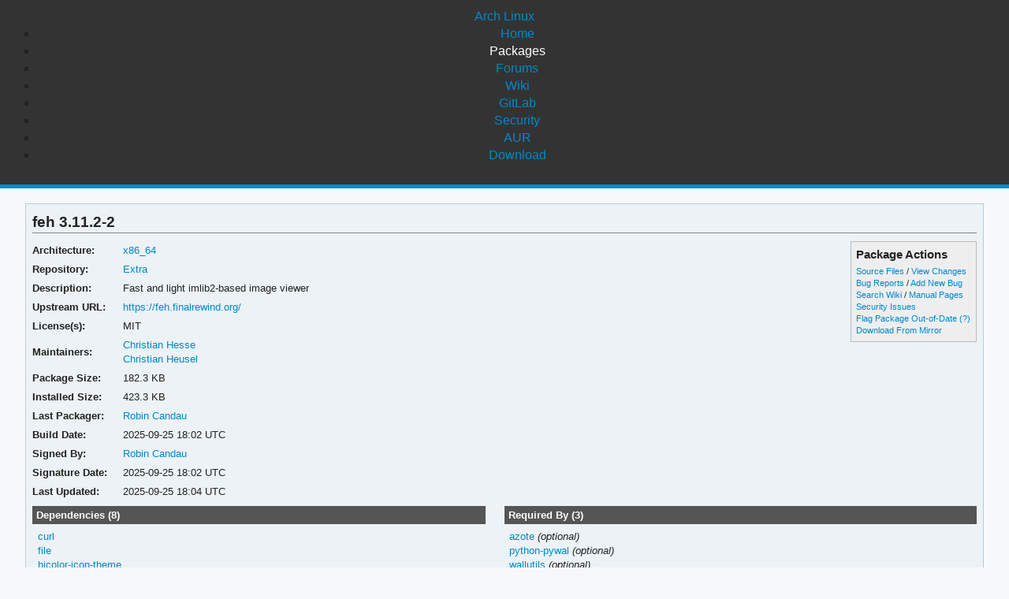

--- FILE ---
content_type: text/html; charset=utf-8
request_url: https://archlinux.org/packages/extra/x86_64/feh/
body_size: 3798
content:
<!DOCTYPE html>

<html lang="en">
<head>
    <meta charset="utf-8" />
    <meta name="theme-color" content="#08C" />
    <title>Arch Linux - feh 3.11.2-2 (x86_64)</title>
    <link rel="stylesheet" type="text/css" href="/static/archlinux_common_style/navbar.css">
    <link rel="stylesheet" type="text/css" href="/static/archweb.css" media="screen" />
    <link rel="icon" type="image/png" href="/static/archlinux_common_style/favicon.png" />
    <link rel="shortcut icon" type="image/png" href="/static/archlinux_common_style/favicon.png" />
    <link rel="apple-touch-icon" href="/static/archlinux_common_style/apple-touch-icon-57x57.png" />
    <link rel="apple-touch-icon" sizes="72x72" href="/static/archlinux_common_style/apple-touch-icon-72x72.png" />
    <link rel="apple-touch-icon" sizes="114x114" href="/static/archlinux_common_style/apple-touch-icon-114x114.png" />
    <link rel="apple-touch-icon" sizes="144x144" href="/static/archlinux_common_style/apple-touch-icon-144x144.png" />
    <link rel="search" type="application/opensearchdescription+xml" href="/opensearch/packages/" title="Arch Linux Packages" />
    
</head>
<body class="">
    <header class="anb-packages">
        <div id="archnavbar">
	<div id="logo"><a href="/" title="Return to the main page">Arch Linux</a></div>
	<div id="archnavbarmenu">
		<ul id="archnavbarlist">
			<li id="anb-home"><a href="/" title="Arch news, packages, projects and more">Home</a></li>
			<li id="anb-packages"><a href="/packages/" title="Arch Package Database">Packages</a></li>
			<li id="anb-forums"><a href="https://bbs.archlinux.org/" title="Community forums">Forums</a></li>
			<li id="anb-wiki"><a href="https://wiki.archlinux.org/" title="Community documentation">Wiki</a></li>
			<li id="anb-gitlab"><a href="https://gitlab.archlinux.org/archlinux" title="GitLab">GitLab</a></li>
			<li id="anb-security"><a href="https://security.archlinux.org/" title="Arch Linux Security Tracker">Security</a></li>
			<li id="anb-aur"><a href="https://aur.archlinux.org/" title="Arch Linux User Repository">AUR</a></li>
			<li id="anb-download"><a href="/download/" title="Get Arch Linux">Download</a></li>
		</ul>
	</div>
</div>

    </header>
    <div id="content">
        <div id="archdev-navbar">
            
        </div>
        
        


<div id="pkgdetails" class="box">
    <h2>feh 3.11.2-2</h2>

    <div id="detailslinks" class="listing">
        <div id="actionlist">
        <h4>Package Actions</h4>
            <ul class="small">
                <li>
                    <a href="https://gitlab.archlinux.org/archlinux/packaging/packages/feh" title="View source files for feh">Source Files</a> /
                    <a href="https://gitlab.archlinux.org/archlinux/packaging/packages/feh/-/commits/main" title="View changes for feh">View Changes</a>
                </li>
                <li>
                    <a href="https://gitlab.archlinux.org/archlinux/packaging/packages/feh/-/issues" title="View existing bug tickets for feh">Bug Reports</a> /
                    <a href="https://gitlab.archlinux.org/archlinux/packaging/packages/feh/-/issues/new" title="Report new bug for feh">Add New Bug</a>
                </li>
                <li>
                    <a href="https://wiki.archlinux.org/title/Special:Search?search=feh" title="Search wiki for feh">Search Wiki</a> /
                    <a href="https://man.archlinux.org/listing/feh" title="List manpages in feh">Manual Pages</a>
                </li>
                <li><a href="https://security.archlinux.org/package/feh" title="View security issues for feh">Security Issues</a></li>
        	
                
                <li><a href="flag/" title="Flag feh as out-of-date">Flag Package Out-of-Date</a>
                <a href="/packages/flaghelp/"
                    title="Get help on package flagging"
                    target="_blank"
                    >(?)</a></li>
                
                <li><a href="download/" rel="nofollow" title="Download feh from mirror">Download From Mirror</a></li>
            </ul>

            
        </div>

        
    </div>

    <div itemscope itemtype="http://schema.org/SoftwareApplication">
    <meta itemprop="name" content="feh"/>
    <meta itemprop="version" content="3.11.2-2"/>
    <meta itemprop="softwareVersion" content="3.11.2-2"/>
    <meta itemprop="fileSize" content="186700"/>
    <meta itemprop="dateCreated" content="2025-09-25"/>
    <meta itemprop="datePublished" content="2025-09-25"/>
    <meta itemprop="operatingSystem" content="Arch Linux"/>
    <div class="itemprop" itemprop="provider" itemscope itemtype="http://schema.org/Person">
        <meta itemprop="name" content="Robin Candau"/>
    </div>
    <table id="pkginfo">
        <tr>
            <th>Architecture:</th>
            <td><a href="/packages/?arch=x86_64"
                    title="Browse packages for x86_64 architecture">x86_64</a></td>
        </tr><tr>
            <th>Repository:</th>
            <td><a href="/packages/?repo=Extra"
                    title="Browse the Extra repository">Extra</a></td>
        </tr>
        
        
        
        <tr>
            <th>Description:</th>
            <td class="wrap" itemprop="description">Fast and light imlib2-based image viewer</td>
        </tr><tr>
            <th>Upstream URL:</th>
            <td><a itemprop="url" href="https://feh.finalrewind.org/"
                    title="Visit the website for feh">https://feh.finalrewind.org/</a></td>
        </tr><tr>
            <th>License(s):</th>
            <td class="wrap">MIT</td>
        </tr>
        
        
        
        
        
        <tr>
            <th>Maintainers:</th>
            
            <td>
                <a href="/packages/?maintainer=eworm"
                    title="View packages maintained by Christian Hesse">Christian Hesse</a><br/>
                
                <a href="/packages/?maintainer=gromit"
                    title="View packages maintained by Christian Heusel">Christian Heusel</a><br/>
                
            </td>
            
        </tr><tr>
            <th>Package Size:</th>
            <td>182.3 KB</td>
        </tr><tr>
            <th>Installed Size:</th>
            <td>423.3 KB</td>
        </tr><tr>
            <th>Last Packager:</th>
            <td>
            <a href="/packages/?packager=Antiz"
                title="View packages packaged by Robin Candau">Robin Candau</a>
            </td>
        </tr><tr>
            <th>Build Date:</th>
            <td>2025-09-25 18:02 UTC</td>
        </tr><tr>
            <th>Signed By:</th>
            <td><a href="https://keyserver.ubuntu.com/pks/lookup?op=vindex&amp;fingerprint=on&amp;exact=on&amp;search=0xFDC3040B92ACA748" title="PGP key search for 0xFDC3040B92ACA748">Robin Candau</a></td>
        </tr><tr>
            <th>Signature Date:</th>
            <td>2025-09-25 18:02 UTC</td>
        </tr><tr>
            <th>Last Updated:</th>
            <td>2025-09-25 18:04 UTC</td>
        </tr>
        
        
    </table>
    </div>

    <div id="metadata">
        
        <div id="pkgdeps" class="listing">
            <h3 title="feh has the following dependencies">
                Dependencies (8)</h3>
            <ul id="pkgdepslist">
                

<li>
<a href="/packages/core/x86_64/curl/" title="View package details for curl">curl</a>






</li>

<li>
<a href="/packages/core/x86_64/file/" title="View package details for file">file</a>






</li>

<li>
<a href="/packages/extra/any/hicolor-icon-theme/" title="View package details for hicolor-icon-theme">hicolor-icon-theme</a>






</li>

<li>
<a href="/packages/extra/x86_64/imlib2/" title="View package details for imlib2">imlib2</a>






</li>

<li>
<a href="/packages/extra/x86_64/libexif/" title="View package details for libexif">libexif</a>






</li>

<li>
<a href="/packages/extra/x86_64/libxinerama/" title="View package details for libxinerama">libxinerama</a>






</li>

<li>
<a href="/packages/extra/x86_64/imagemagick/" title="View package details for imagemagick">imagemagick</a>



 <span class="opt-dep"> (optional)</span>


 - <span class="dep-desc">support more file formats</span></li>

<li>
<a href="/packages/extra/x86_64/libxt/" title="View package details for libxt">libxt</a>




 <span class="make-dep"> (make)</span>

</li>


            </ul>
        </div>
        
        
        <div id="pkgreqs" class="listing">
            <h3 title="Packages that require feh">
                Required By (3)</h3>
            <ul id="pkgreqslist">
                

<li><a href="/packages/extra/any/azote/" title="View package details for azote">azote</a>
<span class="opt-dep"> (optional)</span>
</li>

<li><a href="/packages/extra/any/python-pywal/" title="View package details for python-pywal">python-pywal</a>
<span class="opt-dep"> (optional)</span>
</li>

<li><a href="/packages/extra/x86_64/wallutils/" title="View package details for wallutils">wallutils</a>
<span class="opt-dep"> (optional)</span>
</li>


            </ul>
        </div>
        
        <div id="pkgfiles" class="listing">
            <h3 title="Complete list of files contained within this package">
                Package Contents</h3>
            <div id="pkgfilelist">
                <p><a id="filelink" href="files/"
                    title="Click to view the complete file list for feh">
                    View the file list for feh</a></p>
            </div>
        </div>
        <div id="sonames" class="listing">
            <h3 title="Complete list of so-names the package links too">
                Links to so-names</h3>
            <div id="pkgsonamelist">
                <p><a id="sonamelink" href="sonames/"
                    title="Click to view the complete soname list for feh">
                    View the soname list for feh</a></p>
            </div>
        </div>
    </div>
</div>


        <div id="footer">
            <p>Copyright © 2002-2026 <a href="mailto:jvinet@zeroflux.org"
                title="Contact Judd Vinet">Judd Vinet</a>, <a href="mailto:aaron@archlinux.org"
                title="Contact Aaron Griffin">Aaron Griffin</a> and
                <a href="mailto:anthraxx@archlinux.org" title="Contact Levente Polyák">Levente Polyák</a>.</p>

            <p>The Arch Linux name and logo are recognized
            <a href="https://terms.archlinux.org/docs/trademark-policy/"
                title="Arch Linux Trademark Policy">trademarks</a>. Some rights reserved.</p>

            <p>The registered trademark Linux® is used pursuant to a sublicense from LMI,
            the exclusive licensee of Linus Torvalds, owner of the mark on a world-wide basis.</p>
        </div>
    </div>
    <script type="application/ld+json">
    {
       "@context": "http://schema.org",
       "@type": "WebSite",
       "url": "/",
       "potentialAction": {
         "@type": "SearchAction",
         "target": "/packages/?q={search_term}",
         "query-input": "required name=search_term"
       }
    }
    </script>
    
<script type="text/javascript" nonce="SgqnR5NIEWpNQ6K2WfAYgQ==">
function ajaxifyFiles() {
    filelink.addEventListener("click", function(event) {
	event.preventDefault();
	fetch(event.target.href + 'json/').then(response => response.json()).then(data => {
		const fragment = document.createDocumentFragment();
		data.files.forEach((value, i) => {
                	const cls = value.match(/\/$/) ? 'd' : 'f';
			const elem = document.createElement('li');
			elem.classList.add(cls);
			elem.textContent = value
			fragment.appendChild(elem);
		});

		const pkgfilelist = document.getElementById("pkgfilelist");
		while(pkgfilelist.firstChild) {
			pkgfilelist.removeChild(pkgfilelist.firstChild);
		}

		const textElem = document.createElement("p");
		textElem.classList.add("message");

            	if (data.pkg_last_update > data.files_last_update) {
			textElem.textContent = "Note: This file list was generated from a previous version of the package; it may be out of date.";
                	pkgfilelist.appendChild(textElem);
		}

            	if (data.files.length > 0) {
			const elem = document.createElement("ul");
			elem.appendChild(fragment);
			pkgfilelist.appendChild(elem);
            	} else if (data.files_last_update === null) {
			textElem.textContent = "No file list available.";
                	pkgfilelist.appendChild(textElem);
		} else {
			textElem.textContent = "Package has no files.";
                	pkgfilelist.appendChild(textElem);
		}
	});
    });
}

function ajaxifySonames() {
    const link = document.getElementById("sonamelink");
    link.addEventListener("click", function(event) {
        event.preventDefault();
        fetch(this.getAttribute('href') + 'json/').then(function(response) {
                return response.json();
        }).then(function(data) {
            const sonamelist = document.getElementById("pkgsonamelist");
            while (sonamelist.firstChild) {
                sonamelist.removeChild(sonamelist.firstChild);
            }
            if (data.length > 0) {
                const fragment = document.createDocumentFragment();
                for (soname of data) {
                    let ul = document.createElement("UL");
                    ul.innerHTML = soname;
                    fragment.appendChild(ul);
                }
                sonamelist.appendChild(fragment);
            } else {
                const p = document.createElement("p");
                p.innerHTML = "Package has no sonames.";
                p.className = "message";
                sonamelist.appendChild(p);
            }
        });
    });
}

function collapseDependsList(list) {
    // Hide everything past a given limit. Don't do anything if we don't have
    // enough items, or the link already exists.
    const limit = 20;
    const elem = document.querySelector(list);
    if (!elem)
	return;

    const linkid = elem.getAttribute('id') + 'link';
    const items = Array.from(elem.querySelectorAll('li')).slice(limit);

    if (items.length <= 1 || document.querySelectorAll('#' + linkid).length > 0) {
        return;
    }

    items.forEach(item => item.style.display = 'none');

    const link = document.createElement("A");
    link.setAttribute('href', '#'); 
    link.id = linkid;
    link.textContent = "Show More…";
    const p = document.createElement("p");
    p.appendChild(link);
    elem.insertAdjacentElement('afterend', p);

    // add link and wire it up to show the hidden items
    document.getElementById(linkid).addEventListener('click', function(event) {
        event.preventDefault();
	Array.from(elem.querySelectorAll('li')).forEach(item => item.style.display = '');
        // remove the full <p/> node from the DOM
	event.target.parentElement.removeChild(event.target);
    });
}

function collapseRelatedTo(elements) {
    const limit = 5;
    Array.from(document.querySelectorAll(elements)).forEach(elem => {
        // Hide everything past a given limit. Don't do anything if we don't
        // have enough items, or the link already exists.
        var items = Array.from(elem.querySelectorAll('span.related')).slice(limit);
        if (items.length <= 1 || elem.querySelectorAll('a.morelink').length > 0) {
            return;
        }
        items.forEach(item => item.style.display = 'none');
        const link = document.createElement("A");
        link.setAttribute("href", "#");
        link.classList.add("morelink");
        link.textContent = "More…";
        elem.appendChild(link);

        // add link and wire it up to show the hidden items
        elem.querySelector('a.morelink').addEventListener('click', function(event) {
            event.preventDefault();
	    Array.from(elem.querySelectorAll('span.related')).forEach(item => item.style.display = '');
	    event.target.parentElement.removeChild(event.target);
        });
    });
}

document.addEventListener("DOMContentLoaded", function() {
        ajaxifyFiles();
        ajaxifySonames();
        collapseDependsList("#pkgdepslist");
        collapseDependsList("#pkgreqslist");
        collapseRelatedTo(".relatedto");
});
</script>

</body>
</html>
